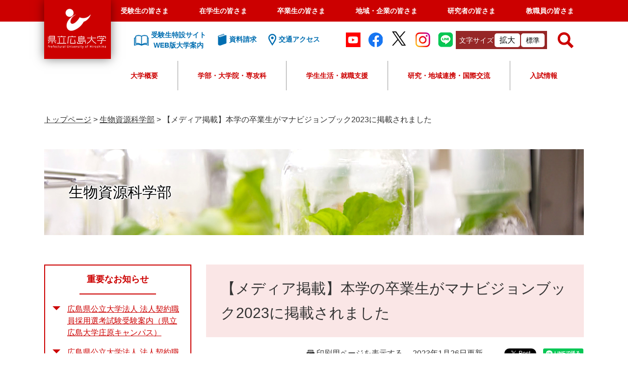

--- FILE ---
content_type: text/html
request_url: https://www.pu-hiroshima.ac.jp/site/bioresourcesciencesf/media220126.html
body_size: 47060
content:
<?xml version="1.0" encoding="utf-8" standalone="no"?>
<!DOCTYPE html PUBLIC "-//W3C//DTD XHTML 1.0 Transitional//EN" "http://www.w3.org/TR/xhtml1/DTD/xhtml1-transitional.dtd">
<html xmlns="http://www.w3.org/1999/xhtml" xml:lang="ja">
<head>
	<!-- Google tag (gtag.js) -->
<script async src="https://www.googletagmanager.com/gtag/js?id=G-Q3FYTN3LM5"></script>
<script>
  window.dataLayer = window.dataLayer || [];
  function gtag(){dataLayer.push(arguments);}
  gtag('js', new Date());

  gtag('config', 'G-Q3FYTN3LM5');
  gtag('config', 'UA-39513695-1');
  gtag('config', 'AW-693431645');
</script>

<!-- TETORI tag www.pu-hiroshima.ac.jp -->
<script>
(function (w, d, s, u) {
  if (w._wsq_init_flg) {
    console.warn('TETORI：タグが重複しています。');
    return false;
  }
  w._wsq_init_flg = true;
  _wsq = w._wsq || (_wsq = []);
  _wsq.push(['init', u, 1088]);
  _wsq.push(['domain', 'www.pu-hiroshima.ac.jp']);
  var a = d.createElement(s); a.async = 1; a.charset='UTF-8'; a.src = 'https://cdn.' + u + '/share/js/tracking.js';
  var b = d.getElementsByTagName(s)[0]; b.parentNode.insertBefore(a, b);
})(window, document, 'script', 'tetori.link');
</script>
	<!-- Google Tag Manager by Career-tasu-->
<script>(function(w,d,s,l,i){w[l]=w[l]||[];w[l].push({'gtm.start':
new Date().getTime(),event:'gtm.js'});var f=d.getElementsByTagName(s)[0],
j=d.createElement(s),dl=l!='dataLayer'?'&l='+l:'';j.async=true;j.src=
'https://www.googletagmanager.com/gtm.js?id='+i+dl;f.parentNode.insertBefore(j,f);
})(window,document,'script','dataLayer','GTM-TRLZKWTR');</script>
<!-- End Google Tag Manager by Career-tasu-->
	<meta http-equiv="X-UA-Compatible" content="IE=edge" />
	<meta http-equiv="Content-Type" content="text/html; charset=utf-8" />
	<meta http-equiv="Content-Language" content="ja" />
	<meta http-equiv="Content-Style-Type" content="text/css" />
	<meta http-equiv="Content-Script-Type" content="text/javascript" />
	<meta name="keywords" content="" />
	<meta name="description" content="" />
	<meta name="viewport" content="width=device-width, initial-scale=1.0" />
<meta name="referrer" content="no-referrer-when-downgrade" />
	<title>【メディア掲載】本学の卒業生がマナビジョンブック2023に掲載されました - 県立広島大学</title>
	<link rel="shortcut icon" href="/favicon.ico" type="image/vnd.microsoft.icon" />
<link rel="icon" href="/favicon.ico" type="image/vnd.microsoft.icon" />
<link rel="apple-touch-icon" href="/img/apple-touch-icon.png" />
<link rel="stylesheet" type="text/css" media="print" href="/ssi/css/print.css" />
<script type="text/javascript" src="/ssi/js/escapeurl.js"></script>
<script type="text/javascript" src="/ssi/js/jquery.js"></script>
<script type="text/javascript" src="/ssi/js/jquery-migrate.js"></script>
<script type="text/javascript" src="/ssi/js/common.js"></script>
<script type="text/javascript" src="/ssi/js/s-google.js"></script>
<script type="text/javascript" src="/ssi/js/footstep.js"></script>
<link rel="stylesheet" type="text/css" href="/ssi/css/footstep.css" />
<meta name="facebook-domain-verification" content="s9ikx2ghfwul38f5s5mqexmew6i1w2" />
	<style type="text/css" media="all">
		@import url("/ssi/css/site.css");
	</style>
	<script type="text/javascript" src="/ssi/js/last-page-parts-load-1.js"></script>
	
</head>
<body class="site site_383 site_detail detail side1">
<!-- Google Tag Manager by Career-tasu(noscript) -->
<noscript><iframe src="https://www.googletagmanager.com/ns.html?id=GTM-TRLZKWTR"
height="0" width="0" style="display:none;visibility:hidden"></iframe></noscript>
<!-- End Google Tag Manager by Career-tasu(noscript) -->

<div id="fb-root"></div>
<script type="text/javascript" async defer crossorigin="anonymous" src="https://connect.facebook.net/ja_JP/sdk.js#xfbml=1&amp;version=v6.0"></script>
<!-- コンテナここから -->
<div id="container">
	<!-- レコメンドここから -->
	<script type="text/javascript" src="/ssi/js/recommend.js"></script>
<iframe style="display:none;" id="oProxy" src="https://wwwa.netcrew-analysis.jp/recommend/proxy.html" title="レコメンド情報"></iframe>
	<!-- レコメンドここまで -->
	<span class="hide" id="pagetop">ページの先頭です。</span>
	<span class="hide"><a href="#skip">メニューを飛ばして本文へ</a></span>

	<!-- ヘッダここから -->
	<div id="header_wrap">
		<div id="header">
			<div id="spm_wrap">
	<button type="button" id="spm_header_taisyou"><span class="hide">メニュー</span></button>
	<button type="button" id="spm_header_search"><span class="hide">メニュー</span></button>
	<button type="button" id="spm_header_naiyou"><span class="hide">メニュー</span></button>
</div>
<!-- ヘッダーここから -->
<div id="header2">
	<div id="he_left">
		<div id="logo"><a href="/"><span class="hide">県立広島大学</span></a></div>
	</div>
	<!-- グローバルここから -->
	<div id="header2_nav">
		<div id="top_search">
			<div id="top_search_box">
				<ul id="gnav">
					<li><a href="/life/5/5/">受験生の皆さま</a></li>
					<li><a href="/life/7/">在学生の皆さま</a></li>
					<li><a href="/life/9/">卒業生の皆さま</a></li>
					<li><a href="/life/10/">地域・企業の皆さま</a></li>
					<li><a href="/life/3/3/">研究者の皆さま</a></li>
					<li><a href="/soshiki/47/gakusei-kyoushokuin.html">教職員の皆さま</a></li>
				</ul>
			</div>
		</div>
		<!-- グローバルここまで -->
		<div id="he_right">
			<noscript><p>JavaScriptが無効のため、文字の大きさ・背景色を変更する機能を使用できません。</p></noscript>
			<!-- リンクここから -->
			<ul class="he_link">
				<li class="he_liknk_annai"><a href="/p/introducing/"><span>受験生特設サイト<br />WEB版大学案内</span></a></li>
				<li class="he_link_siryou"><a href="/soshiki/32/request-department.html"><span>資料請求</span></a></li>
				<li class="he_link_access"><a href="/soshiki/47/access.html"><span>交通アクセス</span></a></li>
			</ul>
			
			<ul class="he_sns">
				<li><a href="http://www.youtube.com/user/puhunivofficial/" target="blank"><img src="/img/common/icon_youtube.png" alt="Youtube"></a></li>
				<li><a href="https://www.facebook.com/pref.univ.hiroshima" target="blank"><img src="/img/common/icon_facebook.png" alt="facebook"></a></li>
				<li><a href="https://twitter.com/puh_official" target="blank"><img src="/img/common/icon_twitter.png" alt="twitter"></a></li>
				<li><a href="https://instagram.com/puhiroshima?igshid=1e25o10jwjeh1" target="_blank"><img src="/img/common/icon_instagram.png" alt="instagram"></a></li>
				<li><a href="http://nav.cx/fKZ9rCY" target="_blank"><img src="/img/common/icon_line.png" alt="LINE"></a></li>
			</ul>
			<ul id="header_link">
				<li id="moji_size">
					<!-- 文字の大きさ変更ここから -->
					<dl>
						<dt>文字サイズ</dt>
						<dd><a id="moji_large" href="javascript:fsc('larger');" title="文字サイズを拡大する">拡大</a></dd>
						<dd><a id="moji_default" href="javascript:fsc('default');" title="文字サイズを標準にする">標準</a></dd>
					</dl>
					<!-- 文字の大きさ変更ここまで -->
				</li>
				<li id="hl_lang">
					<button type="button" id="sw_header_foreign">Languages</button>
					<div id="hl_lang_wrap">
						<olang><ul>
							<li><a href="https://translation2.j-server.com/LUCPUHRSM/ns/w1/jaen/">English</a></li>
							<li><a href="https://translation2.j-server.com/LUCPUHRSM/ns/w1/jazh/">中文簡体</a></li>
							<li><a href="https://translation2.j-server.com/LUCPUHRSM/ns/w1/jazhb/">中文繁体</a></li>
							<li><a href="https://translation2.j-server.com/LUCPUHRSM/ns/w1/jako/">&#54620;&#44397;&#50612;</a></li>
							<li><a href="/">日本語</a></li>
						</ul></olang>
					</div>
				</li>
			</ul>
			<!-- リンクここまで -->
			<!-- 検索ここから -->
			<div id="top_search_keyword_wrap">
				<button type="button" id="sw_header_search"><span class="hide">検索</span></button>
				<div id="top_search_keyword_wrap2">
					<div id="top_search_keyword">
						<!-- Googleカスタム検索ここから -->
						<form action="/search.html" method="get" id="cse-search-box" name="cse-search-box">
							<input type="hidden" name="cx" value="004817243800458303028:dj820djnsvu" /><!--
							--><input type="hidden" name="cof" value="FORID:11" /><!--
							--><input type="hidden" name="ie" value="UTF-8" /><!--
							--><label for="tmp_query"><span class="hide">Googleカスタム検索</span></label><!--
							--><input type="text" name="q" value="" id="tmp_query" /><!--
							--><input type="submit" value="検索" id="submit" name="sa" />
						</form>
						<script type="text/javascript" src="https://www.google.com/coop/cse/brand?form=cse-search-box"></script>
						<!-- Googleカスタム検索ここまで -->
						<div id="cse_filetype">
							<fieldset>
								<legend><span class="hide">検索対象</span></legend>
								<span class="cse_filetypeselect"><input type="radio" name="google_filetype" id="filetype_all" checked="checked" /><label for="filetype_all">すべて</label></span>
								<span class="cse_filetypeselect"><input type="radio" name="google_filetype" id="filetype_html" /><label for="filetype_html">ページ</label></span>
								<span class="cse_filetypeselect"><input type="radio" name="google_filetype" id="filetype_pdf" /><label for="filetype_pdf">PDF</label></span>
							</fieldset>
						</div>
					</div>
				</div>
			</div>
		<!-- 検索ここまで -->
		</div>

		<div id="gnav2">
	<div id="top_search_2">
		<ul id="top_search_2_main">
			<li>
				<button type="button" class="top_search_2_sw">大学概要</button>
				<div class="top_search_2_wrap">
					<div class="top_search_2_title">
						<img src="/img/common/gnav/gnav2_1.jpg" alt="大学概要のタイトル画像" />
						<strong>大学概要</strong>
					</div>
					<div class="top_search_2_sub_wrap">
						<div class="top_search_2_sub_1">
							<ul class="top_search_2_sub_2">
								<li>
									<span>理念</span>
									<div class="top_search_2_sub_3">
										<span><a href="/life/1/1/1/"><strong>理念</strong></a></span>
										<span><a href="/soshiki/47/philosophy.html">基本理念</a></span>
										<span><a href="/soshiki/47/mokuteki.html">大学教育研究上の目的</a></span>
										<span><a href="/soshiki/47/jinzai.html">全学人材育成目標</a></span>
										<span><a href="/soshiki/47/policy.html">県立広島大学の３つの方針（ポリシー）</a></span>
										<span><a href="/soshiki/47/assessment-policy.html">県立広島大学　学修成果測定・評価の方針（アセスメント・ポリシー）</a></span>
										<span><a href="/soshiki/47/education.html">教育の特色</a></span>
									</div>
								</li>
								<li>
									<a href="/site/message/message2504.html">学長メッセージ</a>
								</li>
								<li>
									<span>大学の概要</span>
									<div class="top_search_2_sub_3">
										<span><a href="/life/1/1/"><strong>大学の概要</strong></a></span>
										<span><a href="/soshiki/47/history.html">沿革</a></span>
										<span><a href="/soshiki/43/kyousyokuinsu.html">教職員数</a></span>
										<span><a href="/soshiki/47/logo.html">学章・ロゴマーク・大学歌</a></span>
									</div>
								</li>
								<li>
									<a href="/life/1/1/4/">大学の取組</a>
								</li>
								<li>
									<span>大学情報の公表</span>
									<div class="top_search_2_sub_3">
										<span><a href="/soshiki/47/ninka.html"><strong>大学情報の公表</strong></a></span>
										<span><a href="/soshiki/47/ninka.html">設置認可届出書類等の公表について</a></span>
										<span><a href="/soshiki/47/kouhyou.html">教育情報の公表</a></span>
									</div>
								</li>
								<li>
									<a href="/site/disclosure/">調達・入札・契約情報</a>
								</li>
								<li>
									<a href="/site/recruit/">教職員の公募</a>
								</li>
								<li>
									<a href="/life/1/1/8/">法人情報</a>
								</li>
								<li>
									<a href="/life/1/1/10/">広報</a>
								</li>
								<li>
									<a href="/life/1/1/11/">トピックス</a>
								</li>
								<li>
									<span>教育</span>
									<div class="top_search_2_sub_3">
										<span><a href="/life/1/1/21/"><strong>教育</strong></a></span>
　　　　　　　　　　　　　　　　　　　　　　　　　　　　　　　　　　　　　　　　　　　<span><a href="/site/pu-dlr/">けんひろ×データサイエンス</a></span>
										<span><a href="/site/ap/">大学教育再生加速プログラム（AP）</a></span>
										<span><a href="/site/ap/ap.html">文部科学省　平成26年度「大学教育再生加速プログラム」に採択されました</a></span>
										<span><a href="/site/sangyo/">産業界等との連携による中国・四国地域人材育成事業</a></span>
										<span><a href="/soshiki/47/educationkaikaku.html">大学教育改革支援プログラム</a></span>
									</div>
								</li>
							</ul>
		
						</div>
					</div>
				</div>
			</li>
			<li>
				<button type="button" class="top_search_2_sw">学部・大学院・専攻科</button>
				<div class="top_search_2_wrap">
					<div class="top_search_2_title">
						<img src="/img/common/gnav/gnav2_2.jpg" alt="学部・大学院・専攻科のタイトル画像" />
						<strong>学部・大学院・専攻科</strong>
					</div>
					<div class="top_search_2_sub_wrap">
						<div class="top_search_2_sub_1">
							<strong>学部</strong>
							<ul class="top_search_2_sub_2">
								<li class="icon_gkb gkb_chiikisousei">
									<span>地域創生学部</span>
									<div class="top_search_2_sub_3">
										<span><a href="/site/regionaldevelopmentf/"><strong>地域創生学部</strong></a></span>
										<span><a href="/site/regionalculturestudiesc/">地域創生学科　地域文化コース</a></span>
										<span><a href="/site/regionalindustrystudiesc/">地域創生学科　地域産業コース</a></span>
										<span><a href="/site/healthsciencesstudiesc/">地域創生学科　健康科学コース</a></span>
									</div>
								</li>
								<li class="icon_gkb gkb_seibutsushigen">
									<span>生物資源科学部</span>
									<div class="top_search_2_sub_3">
										<span><a href="/site/bioresourcesciencesf/"><strong>生物資源科学部</strong></a></span>
										<span><a href="https://shobaralr.pu-hiroshima.ac.jp/">地域資源開発学科</a></span>
										<span><a href="/site/lifeandenvironmentalsciencesd/">生命環境学科</a></span>
										<span class="indent_l"><a href="https://life-science.pu-hiroshima.ac.jp/?_gl=1*1z02kd6*_gcl_au*MTY0OTEwNzEwOC4xNzQyMjgzMzEw">生命科学コース</a></span>
										<span class="indent_l"><a href="https://e-science.pu-hiroshima.ac.jp/">環境科学コース</a></span>
									</div>
								</li>
								<li class="icon_gkb gkb_hokenfukushi">
									<span>保健福祉学部</span>
									<div class="top_search_2_sub_3">
										<span><a href="/site/healthandwelfaref/"><strong>保健福祉学部</strong></a></span>
										<span><a href="/site/nursingc/">保健福祉学科　看護学コース</a></span>
										<span><a href="/site/physicaltherapyc/">保健福祉学科　理学療法学コース</a></span>
										<span><a href="/site/occupationaltherapyc/">保健福祉学科　作業療法学コース</a></span>
										<span><a href="/site/communicationscienceanddisordersc/">保健福祉学科　コミュニケーション障害学コース</a></span>
										<span><a href="/site/humanwelfarec/">保健福祉学科　人間福祉学コース</a></span>
									</div>
								</li>
							</ul>
						</div>
						<div class="top_search_2_sub_1">
							<strong>大学院・専攻科</strong>
							<ul class="top_search_2_sub_2">
								<li>
									<span>総合学術研究科</span>
									<div class="top_search_2_sub_3">
										<span><a href="/site/graduate/"><strong>総合学術研究科</strong></a></span>
										<span><a href="/soshiki/man-major/">人間文化学専攻</a></span>
										<span><a href="/soshiki/management-major/">情報マネジメント専攻</a></span>
										<span><a href="/soshiki/life-major/">生命システム科学専攻</a></span>
										<span><a href="/site/health-major/">保健福祉学専攻</a></span>
									</div>
								</li>
								<li>
									<a href="https://mba.pu-hiroshima.ac.jp/ja/">経営管理研究科・HBMS</a>
								</li>
								<li>
									<a href="/soshiki/midwifery/">助産学専攻科</a>
								</li>
							</ul>
						</div>
					</div>
				</div>
			</li>
			<li><button type="button" class="top_search_2_sw">学生生活・就職支援</button>
				<div class="top_search_2_wrap">
					<div class="top_search_2_title">
						<img src="/img/common/gnav/gnav2_3.jpg" alt="学生生活・就職支援のタイトル画像" />
						<strong>学生生活・就職支援</strong>
					</div>
					<div class="top_search_2_sub_wrap">
						<ul class="top_search_2_sub_2">
							<li><span>学生生活</span>
								<div class="top_search_2_sub_3">
									<span>学生生活</span>
									<span><a href="/life/2/2/16/">クラブ・サークル活動</a></span>
									<span><a href="/site/soudan/peer.html">ピア・サポート</a></span>
									<span><a href="/soshiki/general-education/12-life.html">日常生活</a></span>
									<span><a href="/site/soudan/">学生相談室</a></span>
									<span><a href="/site/harassmentboushi/">ハラスメントの防止について</a></span>
									<span><a href="/soshiki/general-education/attention.html">学生生活についての諸注意</a></span>
									<span><a href="/life/2/2/46/">健康管理</a></span>
									<span><a href="/life/2/2/48/">学生表彰</a></span>
									<span><a href="/soshiki/general-education/reports.html">各種調査研究報告</a></span>
									<span><a href="/life/2/2/12/">キャンパスカレンダー</a></span>
									<span><a href="/life/2/2/13/">各種証明書・届出</a></span>
									<span><a href="/life/2/2/14/">授業料・奨学金</a></span>
									<span><a href="/life/2/2/18/">緊急災害時の対応</a></span>
									<span><a href="/life/2/2/15/">学生生活支援</a></span>
								</div>
							</li>
							<li><span>就職支援</span>
								<div class="top_search_2_sub_3">
									<span>就職支援</span>
									<span><a href="/p/career/">キャリアセンターNAVI</a></span>
									<span><a href="https://st.uc.career-tasu.jp/top/?id=dfe0a8dff25c5a1ccbb33e59cca553d0" target="_blank">けんひろNAVI（※学内限定）</a></span>
								</div>
							</li>
						</ul>
					</div>
				</div>
			</li>
			<li><button type="button" class="top_search_2_sw">研究・地域連携・国際交流</button>
				<div class="top_search_2_wrap">
					<div class="top_search_2_title">
						<img src="/img/common/gnav/gnav2_4.jpg" alt="研究・地域連携・国際交流のタイトル画像" />
						<strong>研究・地域連携・国際交流</strong>
					</div>
					<div class="top_search_2_sub_wrap">
						<ul class="top_search_2_sub_2">
							<li>
								<span>研究者・研究紹介</span>
								<div class="top_search_2_sub_3">
									<span><a href="/life/3/3/26/"><strong>研究者・研究紹介</strong></a></span>
									<span><a href="/soshiki/59/saitaku.html">研究費等の採択実績</a></span>
									<span><a href="/site/kenkyu-shoukai/list.html">研究者紹介名簿（所属別）</a></span>
									<span><a href="/site/research/">重点研究事業</a></span>
								</div>
							</li>
							<li>
								<span>研究関連情報</span>
								<div class="top_search_2_sub_3">
									<span><a href="/life/3/3/58/"><strong>研究関連情報</strong></a></span>
									<span><a href="/soshiki/59/post-302.html">動物実験等に関する情報</a></span>
									<span><a href="/soshiki/renkei/08-regulations.html">研究関連規程</a></span>
									<span><a href="/soshiki/59/kenkyurinri.html">研究倫理に関する情報</a></span>
								</div>
							</li>
							<li><span>産学官連携</span>
								<div class="top_search_2_sub_3">
									<span><a href="/soshiki/renkei/system.html">産学官連携に関わる諸制度</a></span>
									<span><a href="/site/results/">産学官連携による実績</a></span>
									<span><a href="/soshiki/renkei/acceplance.html">相談窓口・受付</a></span>
									<span><a href="/site/kenkyu-shoukai/list.html">研究者紹介</a></span>
									<span><a href="/soshiki/59/saitaku.html">研究費等の採択実績</a></span>
									<span><a href="/site/research/">重点研究事業</a></span>
									<span><a href="/site/tiiki-koken/">地域貢献事業</a></span>
									<span><a href="/soshiki/43/kennsyokukenngyo.html">本学教職員に対する兼業等許可申請</a></span>
								</div>
							</li>
							<li><a href="/site/international/">国際交流センター</a></li>
							<li><a href="/site/international/choukiryugakuchouki.html">長期留学</a></li>
							<li><a href="/site/international/tankikaigaikenshutanki.html">短期海外研修</a></li>
							<li><a href="/site/international/kaigairyugakushienkaigai.html">留学支援</a></li>
							<li><a href="/site/international/gaikokujinryugakusei-guidebook2021.html">留学生ガイドブック</a></li>
						</ul>
					</div>
				</div>
			</li>
			<li><button type="button" class="top_search_2_sw">入試情報</button>
				<div class="top_search_2_wrap">
					<div class="top_search_2_title">
						<img src="/img/common/gnav/gnav2_5.jpg" alt="入試情報のタイトル画像" />
						<strong>入試情報</strong>
					</div>
					<div class="top_search_2_sub_wrap">
						<ul class="top_search_2_sub_2">
							<li>
								<span>学部入試</span>
								<div class="top_search_2_sub_3">
									<span><a href="/site/undergraduate-selection/"><strong>学部入試</strong></a></span>
									<span><a href="/site/undergraduate-selection/selection-schedule.html">入学者選抜日程</a></span>
									<span><a href="/site/undergraduate-selection/nyushiyokokur3.html">入試の変更点</a></span>
									<span><a href="/site/undergraduate-selection/senbatsuyoukou.html">入学者選抜要項</a></span>
									<span><a href="/site/undergraduate-selection/boshuyoukou.html">学生募集要項</a></span>
									<span><a href="/site/undergraduate-selection/kakomon.html">過去の試験問題</a></span>
									<!--<span><a href="/site/nyusi/">入試に関するお知らせ</a></span>-->
								</div>
							</li>
							<li>
								<span>専攻科入試</span>
								<div class="top_search_2_sub_3">
									<span><a href="/site/midwifery-selection/"><strong>専攻科入試</strong></a></span>
									<span><a href="/site/midwifery-selection/schedule.html">入学者選抜日程</a></span>
									<span><a href="/site/midwifery-selection/m-boshuyoukou.html">学生募集要項</a></span>
									<!--<span><a href="/site/nyusi/">入試に関するお知らせ</a></span>-->
								</div>
							</li>
							<li>
								<span>大学院入試</span>
								<div class="top_search_2_sub_3">
									<span><a href="/site/graduate-selection/csr-schedule.html"><strong>大学院入試</strong></a></span>
									<span><a href="/site/graduate-selection/csr-schedule.html">入学者選抜日程（総合学術研究科）</a></span>
									<span><a href="/site/graduate-selection/csr-boshuyoukou.html">学生募集要項（総合学術研究科）</a></span>
									<span><a href="https://mba.pu-hiroshima.ac.jp/ja/admissions/">入学者選抜日程・学生募集要項（経営管理研究科（ＨＢＭＳ））</a></span>
									<!--<span><a href="/site/nyusi/">入試に関するお知らせ</a></span>-->
								</div>
							</li>
							<li>
								<span>出願・合格発表・入学手続</span>
								<div class="top_search_2_sub_3">
									<span><a href="https://e-apply.jp/myp/puh/">出願・入学手続サイト</a></span>
									<span><a href="/soshiki/32/goukakuhappyou.html">合格発表</a></span>
								</div>
							</li>
							<li>
								<a href="/site/opencampus/daigakusetsumeikai.html">大学説明会</a>
							</li>
							<li>
								<a href="/site/opencampus/opencampus.html">オープンキャンパス</a>
							</li>
							<li>
								<a href="/site/opencampus/kengaku.html">キャンパス見学</a>
							</li>
							<li>
								<a href="/site/opencampus/07-consultation.html">進学相談会</a>
							</li>
							<li>
								<a href="/site/opencampus/kendai-jyugyoukoukai.html">県大へ行こう－授業公開週間－</a>
							</li>
							<li>
								<a href="/site/koudairennkei/">高大接続・連携事業</a>
							</li>
							<li>
								<a href="/soshiki/32/hairyo.html">「受験上の配慮」等について</a>
							</li>
							<li>
								<a href="/soshiki/32/tokureisochi.html">特例措置について</a>
							</li>
							<li>
								<a href="/soshiki/32/kaiji.html">入学者選抜試験における個人成績の開示</a>
							</li>
							<li>
								<span>就職・キャリア支援</span>
								<div class="top_search_2_sub_3">
									<span><a href="/p/career/">キャリアセンターNAVI</a></span>
								</div>
							</li>
							<li>
								<span>授業料・奨学金・保険</span>
								<div class="top_search_2_sub_3">
									<span><a href="/life/5/5/42/"><strong>授業料・奨学金・保険</strong></a></span>
									<span><a href="/soshiki/general-education/04-tuition.html">入学料・授業料等</a></span>
									<span><a href="/site/scholarship/syuugakusien.html">国の高等教育の修学支援制度（日本学生支援機構（給付型））</a></span>
									<span><a href="/site/scholarship/05-scholarship.html">日本学生支援機構（貸与型）</a></span>
									<span><a href="/site/scholarship/01-scholarship.html">大学独自の授業料減免・徴収猶予</a></span>
									<span><a href="/site/scholarship/06-mscholarship.html">地方公共団体・公益法人等の奨学金</a></span>
									<span><a href="/soshiki/general-education/08-insurance.html">学研災保険・学研賠保険</a></span>
								</div>
							</li>
							<li>
								<a href="/soshiki/38/15-research.html">科目等履修生・聴講生・研究生</a>
							</li>
							<li>
								<a href="/soshiki/47/annaipanf.html">パンフレット</a>
							</li>
						</ul>
					</div>
				</div>
			</li>
		</ul>

	</div>

</div>
		
		<!-- おすすめ情報ここから -->
		<!-- -->
		<!-- おすすめ情報ここまで -->
	</div>
</div>
<!-- ヘッダーここまで -->
			<!--  -->
			<!-- header3 -->
		</div>
	</div>
	<!-- ヘッダここまで -->

	<!-- ぱんくずナビここから -->
	<div id="pankuzu_wrap">
		<!-- [[pankuzu_start]] -->
		<div class="pankuzu">
			<span class="icon_current">現在地</span>
			<span class="pankuzu_class pankuzu_class_top"><a href="/">トップページ</a></span>
			<span class="pankuzu_mark"> &gt; </span>
			<span class="pankuzu_class"><a href="/site/bioresourcesciencesf/">生物資源科学部</a></span>
			<span class="pankuzu_mark"> &gt; </span>
			<span class="pankuzu_class pankuzu_class_current">【メディア掲載】本学の卒業生がマナビジョンブック2023に掲載されました</span>
		</div>
		<!-- [[pankuzu_end]] -->
		<!-- [[pankuzu_life_start]] --><!-- [[pankuzu_life_end]] -->
	</div>
	<!-- ぱんくずナビここまで -->

	<!-- カウントダウンここから -->
	<div id="count_down_area"></div>
	<!-- カウントダウンここまで -->

	<!-- 専用ヘッダここから -->
	<div id="mainimg">
	<div id="mainimg_box">
		
		<a href="/site/bioresourcesciencesf/" class="has_image">
			<img src="/uploaded/subsite/383_img.jpg" alt="生物資源科学部のタイトル画像" />
			<span class="site_name">生物資源科学部</span>
		</a>
		
		
	</div>
</div>
	<!-- 専用ヘッダここまで -->

	<div id="mymainback">

		<!-- メインここから -->
		<div id="main">
			<div id="main_a">
				<hr class="hide" />
				<p class="hide" id="skip">本文</p>

				<div id="main_header">
					<h1>【メディア掲載】本学の卒業生がマナビジョンブック2023に掲載されました</h1>
				</div>

				<!-- main_bodyここから -->
				<div id="main_body">

					<div id="content_header">
						<span><a id="print_mode_link" href="javascript:print_normal();">印刷用ページを表示する</a></span>
						<span>2023年1月26日更新</span>
						<div id="sns_button_wrap">
<div id="sns_button_facebook"><script type="text/javascript">document.write('<div class="fb-share-button" data-href="'+htmlspecialchars_URL(location.href)+'" data-layout="button" data-size="small"></div>');</script></div>
<div id="sns_button_twitter"><a href="https://twitter.com/share" class="twitter-share-button">Tweet</a><script type="text/javascript">!function(d,s,id){var js,fjs=d.getElementsByTagName(s)[0],p=/^http:/.test(d.location)?'http':'https';if(!d.getElementById(id)){js=d.createElement(s);js.id=id;js.src=p+'://platform.twitter.com/widgets.js';fjs.parentNode.insertBefore(js,fjs);}}(document, 'script', 'twitter-wjs');</script></div>
<div id="sns_button_line"><script type="text/javascript">document.write('<div class="line-it-button" style="display: none;" data-lang="ja" data-type="share-a" data-url="'+htmlspecialchars_URL(location.href)+'"></div>');</script><script src="https://d.line-scdn.net/r/web/social-plugin/js/thirdparty/loader.min.js" async="async" defer="defer"></script></div>
</div>
					</div>

					
					<div class="detail_image_normal"><img src="/uploaded/life/62391_162181_img.jpg" alt="hidden" /></div><div class="detail_html"><script>

$(function(){ 

$("#pu-banner").remove();

$("#to_page_top").remove();

$("#hl_lang").remove();

});



$(function() {

  $('img').each(function() {

   if($(this).attr('alt') == "hidden" || $(this).attr('alt') == "hidden1"){

    $(this).remove();

   }

  });

});

</script></div><div class="detail_free" ><p>生命環境学部生命科学科（現在は生物資源科学部生命環境学科生命科学コース）卒業生の堀田桜さんが「マナビジョンブック2023 地元でキラリが見つかるブック 　中・四国版」に掲載されました。</p>

<p style="text-align: center;"><img alt="1" src="/uploaded/image/24008.jpg" style="height:400px; width:600px" /></p>

<table border="1" cellpadding="0" cellspacing="0" style="width:95%" summary="ああ">
<caption>&nbsp;</caption>
<tbody>
<tr>
<th style="height:auto; width:23%">掲載媒体</th>
<td class="xl64" style="height:auto; width:auto">マナビジョンブック2023&nbsp;地元でキラリが見つかるブック 中・四国版</td>
</tr>
<tr>
<th style="height:auto; width:23%">発行日</th>
<td class="xl64" style="height:auto; width:auto">
<p>令和5年1月25日（水曜日）&nbsp;</p>
</td>
</tr>
<tr>
<th style="height:auto; width:auto">掲載内容</th>
<td class="xl64" style="height:auto; width:auto">
<p>P.26-27</p>

<p>地域発 未来に挑む卒業生　堀田桜さん</p>
</td>
</tr>
<tr>
<th style="height:auto; width:auto">関連リンク</th>
<td class="xl64" style="height:auto; width:auto"><a href="/p/introducing/graduate/voice/number16/">堀田 桜 | 受験生特設サイト WEB版大学案内</a></td>
</tr>
</tbody>
</table>

<p>〇<a href="/p/introducing/department/shigen/seimei/">生物資源科学部生命環境学科生命科学コースはこちら</a></p>

<p>〇&#8203;<a href="/p/introducing/">受験生特設サイト WEB版大学案内&nbsp;はこちら</a></p>

<p>〇<a href="/p/career/">県立広島大学　キャリアセンターNAVIはこちら</a></p>
</div>




<!-- [[add-template-pdf]] -->
<!-- [[add-template-windowsmediaplayer]] -->
					
					

					<!-- カレンダー登録ここから -->
					<div id="content_footer">
						
						
					</div>
					<!-- カレンダー登録ここまで -->

				</div>
				<!-- main_bodyここまで -->

			</div>
		</div>
		<!-- メインここまで -->
		<hr class="hide" />

		<!-- サイドバー1ここから -->
		<div id="sidebar1">

			<!-- 重要なお知らせここから -->
			<div id="important_noticest_area"></div>
			<!-- 重要なお知らせここまで -->

			<!-- サブサイト共通自由記入エリア ここから -->
			<!-- [[item_free_area_3000_head]] --><!-- [[item_free_area_3000_tail]] -->
			<!-- サブサイト共通自由記入エリア ここまで -->

			<!-- 左メニューここから -->
			
			<div class="subsite_menu">
				<div class="subsite_menu_ttl acc_title">生物資源科学部</div>
				<div class="subsite_menu_list">
					
					<ul>
						<li><span><a href="/site/localresourcesd/">地域資源開発学科</a></span></li><li><span><a href="/site/lifeandenvironmentalsciencesd/">生命環境学科</a></span></li><li><span><a href="/site/course-catalog/">生物資源科学部コースカタログ</a></span></li><li><span><a href="/soshiki/52/syoubara-gakujyutushi1.html">研究業績一覧</a></span></li><li><span><a href="/site/bioresourcesciencesf/list515-2056.html">高大接続</a></span></li><li><span><a href="/p/introducing/graduate/voice/">活躍する卒業生の声</a></span></li><li><span><a href="/site/bioresourcesciencesf/list515-1974.html">在学生の声</a></span></li><li><span><a href="/site/bioresourcesciencesf/list515-1628.html">学部パンフレット</a></span></li><li><span><a href="https://twitter.com/puh_shobara">庄原キャンパスＸ（旧ツイッター）</a></span></li>
					</ul>
					
					
				</div>
			</div>
			
			<div class="subsite_menu">
				<div class="subsite_menu_ttl acc_title">生物資源科学部の活動</div>
				<div class="subsite_menu_list">
					
					<ul>
						<li><span><a href="/site/bioresourcesciencesf/list516-2158.html">令和７年度</a></span></li><li><span><a href="/site/bioresourcesciencesf/list516-2040.html">令和６年度</a></span></li><li><span><a href="/site/bioresourcesciencesf/list516-1941.html">令和５年度</a></span></li><li><span><a href="/site/bioresourcesciencesf/list516-1723.html">令和４年度</a></span></li><li><span><a href="/site/bioresourcesciencesf/list516-1608.html">令和３年度</a></span></li>
					</ul>
					<div class="link_ichiran"><a href="/site/bioresourcesciencesf/list516.html">生物資源科学部の活動の一覧</a></div>
					
				</div>
			</div>
			
			<div class="subsite_menu">
				<div class="subsite_menu_ttl acc_title">学科・コース オリジナルWebサイト</div>
				<div class="subsite_menu_list">
					
					<ul>
						<li><span><a href="https://shobaralr.pu-hiroshima.ac.jp/">地域資源開発学科</a></span></li><li><span><a href="https://life-science.pu-hiroshima.ac.jp/">生命環境学科生命科学コース</a></span></li><li><span><a href="https://e-science.pu-hiroshima.ac.jp/">生命環境学科環境科学コース</a></span></li>
					</ul>
					
					
				</div>
			</div>
			
			<!-- 左メニューここまで -->

			<!-- サブサイト共通自由記入エリア ここから -->
			<!-- [[item_free_area_3001_head]] --><div class="free_box"><p><a href="/soshiki/field/"><img alt="フィールド科学教育研究センター" src="/uploaded/image/21514.jpg" style="height:168px; width:400px" /></a></p>
</div><!-- [[item_free_area_3001_tail]] -->
			<!-- サブサイト共通自由記入エリア ここまで -->

			<!-- レコメンドここから -->
			<div id="recommend_tag" style="display: none;">
				<div id="sidebar_recommend">
					<div id="recommend_title"><h2><span>このページを見ている人は</span><span>こんなページも見ています</span></h2></div>
					<!-- [[recommend_tag]] -->
				</div>
			</div>
			<!-- レコメンドここまで -->

			<!-- AIレコメンドここから -->
			<div id="ai_recommend_tag" style="display: none;">
				<div id="sidebar_ai_recommend">
					<div id="ai_recommend_title"><h2><span>AI(人工知能)は</span><span>こんなページもおすすめします</span></h2></div>
					<!-- [[ai_recommend_tag]] -->
				</div>
			</div>
			<!-- AIレコメンドここまで -->

			<!-- 「見つからないとき」「よくある質問」ここから -->
			
			<!-- 「見つからないとき」「よくある質問」ここまで -->

		</div>
		<!-- サイドバー1ここまで -->

		<!-- サイドバー2ここから -->
		<!-- サイドバー2ここまで -->

	</div><!-- 3カラム終わり -->

	<!-- 専用フッタここから --><!-- 専用フッタここまで -->

	<!-- フッタここから -->
	<div id="footer">
		<div id="back_or_pagetop">
	<div id="to_page_top"><a href="#pagetop"><img src="/img/common/pagetop.png" width="172" height="auto" alt="このページの先頭へ" /></a></div>
</div>
		<!--  -->
		<div id="author_info">
	<div id="author_box">
		<div class="f_author">
			<a class="f_author_link" href="/"><img src="/img/common/logo_footer.png" alt="公立大学法人県立広島大学" width="298" height="75" /></a>
			<ul class="f_sns">
				<li><a href="http://www.youtube.com/user/puhunivofficial/" target="blank"><img src="/img/common/icon_youtube.png" alt="Youtube" /></a></li>
				<li><a href="https://www.facebook.com/pref.univ.hiroshima" target="blank"><img src="/img/common/icon_facebook.png" alt="facebook" /></a></li>
				<li><a href="https://twitter.com/puh_official" target="blank"><img src="/img/common/icon_twitter.png" alt="twitter" /></a></li>
				<li><a href="https://instagram.com/puhiroshima?igshid=1e25o10jwjeh1" target="_blank"><img src="/img/common/icon_instagram.png" alt="instagram" /></a></li>
				<li><a href="http://nav.cx/fKZ9rCY" target="_blank"><img src="/img/common/icon_line.png" alt="LINE" /></a></li>
			</ul>
		</div>
	</div>

	<div class="footer_sitemap">
		<dl class="f_s_map_1">
			<dt>大学概要</dt>
			<dd><a href="/life/1/1/1/">理念</a></dd>
			<dd><a href="/site/message/message2504.html">学長メッセージ</a></dd>
			<dd><a href="/life/1/1/">大学の概要</a></dd>
			<dd><a href="/life/1/1/4/">大学の取組</a></dd>
			<dd><a href="/life/1/1/5/">大学情報の公表</a></dd>
			<dd><a href="/life/1/1/6/">調達・入札・契約情報</a></dd>
			<dd><a href="/life/1/1/7/">教職員の公募</a></dd>
			<dd><a href="/life/1/1/8/">法人情報</a></dd>
			<dd><a href="/life/1/1/10/">広報</a></dd>
			<dd><a href="/life/1/1/11/">トピックス</a></dd>
			<dd><a href="/life/1/1/21/">教育</a></dd>
		</dl>
		<dl class="f_s_map_1">
			<dt>学部・大学院・専攻科</dt>
			<dd>
				<dl class="f_s_map_2">
					<dt>学部</dt>
					<dd><a href="/site/regionaldevelopmentf/">地域創生学部</a></dd>
					<dd><a href="/site/bioresourcesciencesf/">生物資源科学部</a></dd>
					<dd><a href="/site/healthandwelfaref/">保健福祉学部</a></dd>
				</dl>
			</dd>
			<dd>
				<dl class="f_s_map_2">
					<dt>大学院・専攻科</dt>
					<dd>
						<dd><a href="/site/graduate/">総合学術研究科</a></dd>
						<dd><a href="https://mba.pu-hiroshima.ac.jp/ja/">経営管理研究科・HBMS</a></dd>
						<dd><a href="/soshiki/midwifery/">助産学専攻科</a></dd>
					</dd>
				</dl>
			</dd>
		</dl>
		<dl class="f_s_map_1">
			<dt>学生生活・就職支援</dt>
			<dd>
				<dl class="f_s_map_2">
					<dt>学校生活</dt>
					<dd><a href="/life/2/2/16/">クラブ・サークル活動</a></dd>
					<dd><a href="/site/soudan/peer.html">ピア・サポート</a></dd>
					<dd><a href="/soshiki/general-education/12-life.html">日常生活</a></dd>
					<dd><a href="/site/soudan/">学生相談室</a></dd>
					<dd><a href="/site/harassmentboushi/">ハラスメントの防止について</a></dd>
					<dd><a href="/soshiki/general-education/attention.html">学生生活についての諸注意</a></dd>
					<dd><a href="/life/2/2/46/">健康管理</a></dd>
					<dd><a href="/life/2/2/48/">学生表彰</a></dd>
					<dd><a href="/soshiki/general-education/reports.html">各種調査研究報告</a></dd>
					<dd><a href="/life/2/2/12/">キャンパスカレンダー</a></dd>
					<dd><a href="/life/2/2/13/">各種証明書・届出</a></dd>
					<dd><a href="/life/2/2/14/">授業料・奨学金</a></dd>
					<dd><a href="/life/2/2/18/">緊急災害時の対応</a></dd>
					<dd><a href="/life/2/2/15/">学生生活支援</a></dd>
				</dl>
			</dd>
			<dd>
				<dl class="f_s_map_2">
					<dt>就職支援</dt>
					<dd>
						<dd><a href="/p/career/">キャリアセンターNAVI</a></dd>
					</dd>
				</dl>
			</dd>
		</dl>

		<dl class="f_s_map_1">
			<dt>研究・地域連携・国際交流</dt>
			<dd><a href="/life/3/3/26/">研究者・研究紹介</a></dd>
			<dd><a href="/life/3/3/58/">研究関連情報</a></dd>
			<dd>
				<dl class="f_s_map_2">
					<dt>産学官連携</dt>
					<dd>
					<dd><a href="/soshiki/renkei/system.html">産学官連携に関わる諸制度</a></dd>
					<dd><a href="/site/results/">産学官連携による実績</a></dd>
					<dd><a href="/soshiki/renkei/acceplance.html">相談窓口・受付</a></dd>
					<dd><a href="/site/kenkyu-shoukai/list.html">研究者紹介</a></dd>
					<dd><a href="/soshiki/59/saitaku.html">研究費等の採択実績</a></dd>
					<dd><a href="/site/research/">重点研究事業</a></dd>
					<dd><a href="/site/tiiki-koken/">地域貢献事業</a></dd>
					<dd><a href="/soshiki/43/kennsyokukenngyo.html">本学教職員に対する兼業等許可申請</a></dd>
				</dl>
			</dd>
			<dd><a href="/site/international/">国際交流センター</a></dd>
			<dd><a href="/site/international/choukiryugakuchouki.html">長期留学</a></dd>
			<dd><a href="/site/international/tankikaigaikenshutanki.html">短期海外研修</a></dd>
			<dd><a href="/site/international/kaigairyugakushienkaigai.html">留学支援</a></dd>
			<dd><a href="/site/international/gaikokujinryugakusei-guidebook2021.html">留学生ガイドブック</a></dd>
		</dl>


		<dl class="f_s_map_1">
			<dt>入試情報</dt>
			<dd><a href="/site/undergraduate-selection/">学部入試</a></dd>
			<dd><a href="/site/midwifery-selection/">専攻科入試</a></dd>
			<dd><a href="/site/graduate-selection/">大学院入試</a></dd>
			<dd><a href="https://e-apply.jp/ds/puh/">出願・入学手続サイト</a></dd>
			<dd><a href="/soshiki/32/goukakuhappyou.html">合格発表</a></dd>
			<dd><a href="/site/opencampus/daigakusetsumeikai.html">大学説明会</a></dd>
			<dd><a href="/site/opencampus/opencampus.html">オープンキャンパス</a></dd>
			<dd><a href="/site/opencampus/kengaku.html">キャンパス見学</a></dd>
			<dd><a href="/site/opencampus/07-consultation.html">進学相談会</a></dd>
			<dd><a href="/site/opencampus/kendai-jyugyoukoukai.html">県大へ行こう－授業公開週間－</a></dd>
			<dd><a href="/site/koudairennkei/">高大接続・連携事業</a></dd>
			<dd><a href="/soshiki/32/hairyo.html">「受験上の配慮」等について</a></dd>
			<dd><a href="/soshiki/32/tokureisochi.html">特例措置について</a></dd>
			<dd><a href="/soshiki/32/kaiji.html">入学者選抜試験における個人成績の開示</a></dd>
			<dd><a href="/p/career/">就職・キャリア支援</a></dd>
			<dd><a href="/life/5/5/42/">授業料・奨学金・保険</a></dd>
			<dd><a href="/life/5/5/39/">科目等履修生・聴講生・研究生</a></dd>
			<dd><a href="/soshiki/47/annaipanf.html">パンフレット</a></dd>
		</dl>

	</div>	
	
	<div class="footer_nav">
		<ul>
			<li><a href="/life/5/5/">受験生の皆さま</a></li>
			<li><a href="/life/7/">在学生の皆さま</a></li>
			<li><a href="/life/9/">卒業生の皆さま</a></li>
			<li><a href="/life/10/">地域・企業の皆さま</a></li>
			<li><a href="/life/3/3/">研究者の皆さま</a></li>
			<li><a href="/soshiki/47/gakusei-kyoushokuin.html">教職員の皆さま</a></li>
		</ul>
	</div>
	
	<ul class="footer_link footer_link_siteabout">
		<li><a href="/soshiki/47/siteporicy.html">サイトのご利用について</a></li>
		<li><a href="/soshiki/47/menseki.html">免責事項</a></li>
		<li><a href="/soshiki/47/rss.html">RSSについて</a></li>
		<li><a href="/soshiki/47/access.html">交通アクセス</a></li>
		<li><a href="/soshiki/47/toiawase.html">お問い合わせ</a></li>
	</ul>
	<olang><ul class="footer_link footer_link_lang">
		<li><a href="https://translation2.j-server.com/LUCPUHRSM/ns/w1/jaen/">English</a></li>
		<li><a href="https://translation2.j-server.com/LUCPUHRSM/ns/w1/jazh/">中文簡体</a></li>
		<li><a href="https://translation2.j-server.com/LUCPUHRSM/ns/w1/jazhb/">中文繁体</a></li>
		<li><a href="https://translation2.j-server.com/LUCPUHRSM/ns/w1/jako/">&#54620;&#44397;&#50612;</a></li>
		<li><a href="/">日本語</a></li>
	</ul></olang>
	<dl class="footer_group">
		<dt>広島県公立大学法人グループサイト</dt>
		<dd><a href="/p/corporation/"><img src="/img/common/ft_logo_houjin.png" alt="広島県公立大学法人" /></a></dd>
		<dd><a href="https://www.eikei.ac.jp/"><img src="/img/common/ft_logo_eikei.png" alt="叡啓大学" /></a></dd>
		<dd><a href="https://mba.pu-hiroshima.ac.jp/ja/"><img src="/img/common/ft_logo_hbms.png" alt="Hiroshima business and management school" /></a></dd>
	</dl>
	<div id="copyright"><p lang="en">Copyright &#169; 2020 Prefectural University of Hiroshima. All Rights Reserved.</p></div>
</div>
	</div>
	<!-- フッタここまで -->

</div>
<!-- コンテナここまで -->


<!-- AIレコメンドここから -->
<script type="text/javascript" src="/ssi/js/ai-recommend-lib.js"></script>
<script type="text/javascript" src="/ssi/js/ai-recommend.js"></script>
<!-- AIレコメンドここまで -->
</body>
</html>